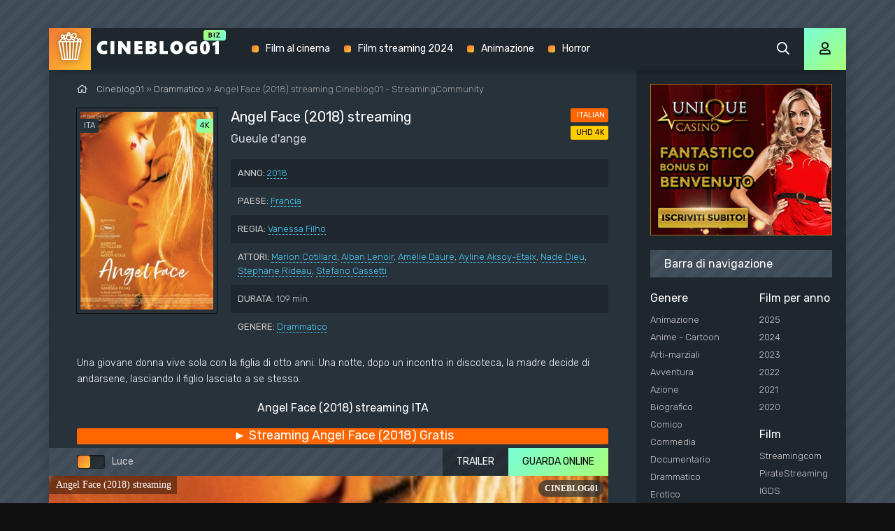

--- FILE ---
content_type: text/html; charset=utf-8
request_url: https://cineblog01.vet/724-angel-face-2018.html
body_size: 7034
content:
<!DOCTYPE html>
<html lang="it-IT">
<head>
	<meta charset="utf-8">
<title>Angel Face streaming ITA 2018 in Altadefinizione su CINEBLOG01 - CB01</title>
<meta name="description" content="Film Gueule d'ange 2018 streaming Alta Definizione in Italiano, SUB ITA. Guarda Angel Face streaming ITA senza limiti per tutti in HD 720p, Full HD 1080p, UHD 4K su Cineblog01 (CB01).">
<meta name="keywords" content="Angel Face 2018 streaming, Gueule d'ange streaming ITA, Angel Face streaming cineblog01">
<meta name="generator" content="DataLife Engine (http://dle-news.ru)">
<meta property="og:site_name" content="CINEBLOG01 - CB01 | Film streaming ITA in Altadefinizione Gratis  2025">
<meta property="og:type" content="article">
<meta property="og:title" content="Angel Face (2018)">
<meta property="og:url" content="https://cineblog01.vet/724-angel-face-2018.html">
<meta property="og:image" content="https://cineblog01.vet/uploads/posts/2019-08/1566820253_54822.jpg">
<meta property="og:description" content="Una giovane donna vive sola con la figlia di otto anni. Una notte, dopo un incontro in discoteca, la madre decide di andarsene, lasciando il figlio lasciato a se stesso. Una giovane donna vive sola con la figlia di otto anni. Una notte, dopo un incontro in discoteca, la madre decide di andarsene,">
<link rel="search" type="application/opensearchdescription+xml" href="https://cineblog01.vet/index.php?do=opensearch" title="CINEBLOG01 - CB01 | Film streaming ITA in Altadefinizione Gratis  2025">
<link rel="canonical" href="https://cineblog01.vet/724-angel-face-2018.html">
<link rel="alternate" type="application/rss+xml" title="CINEBLOG01 - CB01 | Film streaming ITA in Altadefinizione Gratis  2025" href="https://cineblog01.vet/rss.xml">
	<meta name="viewport" content="width=device-width, initial-scale=1.0" />
	<link rel="shortcut icon" href="/templates/cineblog01/images/favicon.png" />
	<link href="/templates/cineblog01/css/styles.css" type="text/css" rel="stylesheet" />
	<link href="/templates/cineblog01/css/engine.css" type="text/css" rel="stylesheet" />
	<meta name="theme-color" content="#111">
	<link href="https://fonts.googleapis.com/css?family=Rubik:300,400,500&display=swap&subset=cyrillic" rel="stylesheet">
    
           <script src="//cineblog01.vet/playerjs5.js" type="text/javascript"></script>

    
    <meta name="google-site-verification" content="PK13nUbFW92XnpYfXW4vZ4cnC9IYfuisHmJz1-KJMdM" />
                    <meta name="msvalidate.01" content="4253E4B826DF2F0BF5092BF2F0C3D33C" />
    <meta name="google-site-verification" content="Q0CpAVy07iPCJ0BBXxc5mGgRqTA-qBB2JVSsqAPx9BU" />
    <meta name="google-site-verification" content="WOOIS34n_9UmWNz42LY9fN6yhB7eXotAeXPwZp5dgU4" />
</head>

<body>

	<div class="wrap">
	
		<div class="wrap-main wrap-center fx-col">
			
			<div class="content fx-col">
				
				









 




				
				<div class="cols fx-row">
				
					<main class="col-left fx-1">
					
						
						
						
						
						
						<div class="speedbar nowrap"><span class="far fa-home"></span>	<span id="dle-speedbar"><span itemscope itemtype="http://data-vocabulary.org/Breadcrumb"><a href="https://cineblog01.vet/" itemprop="url"><span itemprop="title">Cineblog01</span></a></span> &raquo; <span itemscope itemtype="http://data-vocabulary.org/Breadcrumb"><a href="https://cineblog01.vet/drammatico/" itemprop="url"><span itemprop="title"> Drammatico</span></a></span> &raquo; Angel Face (2018)</span> streaming Cineblog01 - StreamingCommunity
</div>
						<div id='dle-content'><article class="article full ignore-select">
  
	<div class="sect fcols clearfix">
		<div class="fleft">
			<div class="fposter img-wide">
				<img src="/uploads/posts/2019-08/medium/1566820253_54822.jpg" alt="Angel Face (2018)" />
				<div class="th-meta th-voice">ITA</div>
				<div class="th-meta th-quality">4K</div>
				
			</div>
		</div>
		<div class="fright">
			<h1>Angel Face (2018) streaming</h1>
			<div class="foriginal">Gueule d'ange </div>
			<ul class="flist">
				<li><span>ANNO:</span> <a href="https://cineblog01.vet/xfsearch/year/2018/">2018</a></li>
				<li><span>PAESE:</span> <a href="https://cineblog01.vet/xfsearch/country/Francia/">Francia</a></li>
				<li><span>REGIA:</span> <a href="https://cineblog01.vet/xfsearch/director/Vanessa%20Filho/">Vanessa Filho</a></li>
				<li><span>ATTORI:</span> <a href="https://cineblog01.vet/xfsearch/actors/Marion%20Cotillard/">Marion Cotillard</a>, <a href="https://cineblog01.vet/xfsearch/actors/Alban%20Lenoir/">Alban Lenoir</a>, <a href="https://cineblog01.vet/xfsearch/actors/Am%C3%A9lie%20Daure/">Amélie Daure</a>, <a href="https://cineblog01.vet/xfsearch/actors/Ayline%20Aksoy-Etaix/">Ayline Aksoy-Etaix</a>, <a href="https://cineblog01.vet/xfsearch/actors/Nade%20Dieu/">Nade Dieu</a>, <a href="https://cineblog01.vet/xfsearch/actors/Stephane%20Rideau/">Stephane Rideau</a>, <a href="https://cineblog01.vet/xfsearch/actors/Stefano%20Cassetti/">Stefano Cassetti</a></li>
                	<li><span>DURATA:</span> 109 min.</li>
				<li><span>GENERE:</span> <a href="https://cineblog01.vet/drammatico/"> Drammatico</a></li>
			</ul>
			<div class="frates">
				<div class="frate-in frate-kp" data-text=""><span>ITALIAN</span></div>
				<div class="frate-in frate-imdb" data-text=""><span>UHD 4K</span></div>
			</div>
			<div class="fdesc clr full-text clearfix">
				Una giovane donna vive sola con la figlia di otto anni. Una notte, dopo un incontro in discoteca, la madre decide di andarsene, lasciando il figlio lasciato a se stesso.
			</div>
		</div>
	</div>
	
	<div class="sect fsubtitle"> Angel Face (2018) streaming ITA</div>
    
    	<noindex>
	<div class="frate-in frate-kp" data-text=""><span><a href="/streaming-gratis.php" target="_blank"  rel="nofollow"    > <font size="+1">►  Streaming Angel Face (2018) Gratis</font></a></span></div>
            	</noindex>
		
	<div class="sect fplayer tabs-box">
	
		<div class="fctrl fx-row fx-middle">
			<div class="flight">Luce</div>
			<div class="ffav icon-left">
			
			</div>
			<div class="fcompl icon-left">
			
			</div>
			<div class="tabs-sel fx-1 fx-row">
				<span>GUARDA ONLINE</span> 
				<span>TRAILER</span>
			</div>
		</div>
		
		<div class="tabs-b video-box">
	  <div id="cineblog"></div>

<script>
    var player = new Playerjs({id:"cineblog",  poster:"https://cineblog01.vet/uploads/posts/2019-08/medium/1566820253_54822.jpg", file:"https://cineblog01.vet/Paramount.mp4", title:"Angel Face (2018) streaming"});
</script>
		</div>
		<div class="tabs-b video-box" id="trailer-place">
			<iframe width="560" height="315" src="https://www.youtube.com/embed/xiCk7_zjW1U" frameborder="0" allowfullscreen></iframe>
		</div>
		
		<div class="fctrl-btm fx-row fx-middle">
            
        	<noindex>
	<div class="frate-in frate-kp" data-text=""><span><a href="/scarica-cineblog01.php" target="_blank"  rel="nofollow"    > <font size="+1">▼  Scarica Angel Face (2018) Rapido</font></a></span></div>
            	</noindex>
            
			<div class="yx-share">
				<div class="ya-share2" data-services="vkontakte,facebook,odnoklassniki,moimir,twitter" data-counter=""></div>
			</div>
		</div>
				
	</div>
	
	<!-- END FPLAYER -->
	
	<div class="sect fsubtext">
        Guarda <strong>Gueule d'ange  Streaming Community</strong> in Italiano completamente gratis. Il video é disponibile anche in scarica (download) in qualità Alta Definizione, HD 720p, Full HD 1080p, Ultra HD 4K.
        <strong>Angel Face (2018) streaming Cineblog01</strong> (CB01) senza limiti per tutti.
    </div>		
	
         <noindex><center>
        
            <a href="/c.php"   rel="nofollow"  target="_blank"  rel="nofollow" ><img src="/it.gif"></a> 
      </center> </noindex> <br>
    
	<div class="sect frels">
		<div class="sect-header fx-row fx-middle">
			<div class="sect-title fx-1">Raccomandiamo di più:</div>
		</div>
		<div class="sect-content fx-row mb-remove">
			<div class="th-item">
	<a class="th-in fx-col th-hover" href="https://cineblog01.vet/749-tutti-in-piedi-2018.html">
		<div class="th-title fx-last">Tutti in piedi (2018)</div>
		<div class="th-img img-resp-vert img-fit">
			<img src="/uploads/posts/2019-08/medium/1566883798_54809.jpg" alt="Tutti in piedi (2018)">
			<div class="th-meta th-voice">ITA</div>
			<div class="th-meta th-quality">4K</div>
	
			<div class="th-hover-icon fx-row anim"><span class="far fa-play"></span></div>
		</div>
	</a>
</div><div class="th-item">
	<a class="th-in fx-col th-hover" href="https://cineblog01.vet/713-ovunque-proteggimi-2018.html">
		<div class="th-title fx-last">Ovunque proteggimi (2018)</div>
		<div class="th-img img-resp-vert img-fit">
			<img src="/uploads/posts/2019-08/medium/1566817671_55681.jpg" alt="Ovunque proteggimi (2018)">
			<div class="th-meta th-voice">ITA</div>
			<div class="th-meta th-quality">4K</div>
	
			<div class="th-hover-icon fx-row anim"><span class="far fa-play"></span></div>
		</div>
	</a>
</div><div class="th-item">
	<a class="th-in fx-col th-hover" href="https://cineblog01.vet/666-sembra-mio-figlio-2018.html">
		<div class="th-title fx-last">Sembra mio figlio (2018)</div>
		<div class="th-img img-resp-vert img-fit">
			<img src="/uploads/posts/2019-08/medium/1566797017_55201.jpg" alt="Sembra mio figlio (2018)">
			<div class="th-meta th-voice">ITA</div>
			<div class="th-meta th-quality">4K</div>
	
			<div class="th-hover-icon fx-row anim"><span class="far fa-play"></span></div>
		</div>
	</a>
</div><div class="th-item">
	<a class="th-in fx-col th-hover" href="https://cineblog01.vet/604-ben-is-back-2018.html">
		<div class="th-title fx-last">Ben is Back (2018)</div>
		<div class="th-img img-resp-vert img-fit">
			<img src="/uploads/posts/2019-08/medium/1566546689_54924.jpg" alt="Ben is Back (2018)">
			<div class="th-meta th-voice">ITA</div>
			<div class="th-meta th-quality">4K</div>
	
			<div class="th-hover-icon fx-row anim"><span class="far fa-play"></span></div>
		</div>
	</a>
</div><div class="th-item">
	<a class="th-in fx-col th-hover" href="https://cineblog01.vet/439-the-lost-prince-2019.html">
		<div class="th-title fx-last">Il principe dimenticato (2020)</div>
		<div class="th-img img-resp-vert img-fit">
			<img src="/uploads/posts/2020-06/medium/1593094364_principe20dimenticato.jpg" alt="Il principe dimenticato (2020)">
			<div class="th-meta th-voice">ITA</div>
			<div class="th-meta th-quality">4K</div>
	
			<div class="th-hover-icon fx-row anim"><span class="far fa-play"></span></div>
		</div>
	</a>
</div>
		</div>
	</div>
	
	<div class="sect fsubtext">
	
	</div>
	
	
</article>
<div id="dle-ajax-comments"></div>
<form  method="post" name="dle-comments-form" id="dle-comments-form" >
		<input type="hidden" name="subaction" value="addcomment">
		<input type="hidden" name="post_id" id="post_id" value="724"><input type="hidden" name="user_hash" value="5e0e1208b33e0dc7dc42f9198c482ea4703bb117"></form></div>
						
						
					</main>
					
					<!-- END COL-LEFT -->
					
					<aside class="col-right fx-last">
						<div class="side-box to-mob">
                              <noindex><center>
        
            <a href="/c.php"   rel="nofollow"  target="_blank"  rel="nofollow" ><img src="/300.gif"></a> 
      </center> </noindex> <br>
		
                            
							<div class="side-bt">Barra di navigazione</div>
							<div class="side-bc fx-row">
								<div class="nav-col">
									<div class="nav-title">Genere</div>
									<ul class="nav-menu">
										<li><a href="/animazione/">Animazione</a></li>
							<li><a href="/anime-cartoon/">Anime - Cartoon</a></li>
							<li><a href="/arti-marziali/">Arti-marziali</a></li>
							<li><a href="/avventura/">Avventura</a></li>
							<li><a href="/azione/">Azione</a></li>
							<li><a href="/biografico/">Biografico</a></li>
							<li><a href="/comico/">Comico</a></li>
							<li><a href="/commedia/">Commedia</a></li>
							<li><a href="/documentario/">Documentario</a></li>
							<li><a href="/drammatico/">Drammatico</a></li>
							<li><a href="/erotico/">Erotico</a></li>
							<li><a href="/family/">Family</a></li>
							<li><a href="/fantascienza/">Fantascienza</a></li>
							<li><a href="/fantasy/">Fantasy</a></li>
							<li><a href="/favola/">Favola</a></li>
							<li><a href="/giallo/">Giallo</a></li>
							<li><a href="/guerra/">Guerra</a></li>
							<li><a href="/horror/">Horror</a></li>
							<li><a href="/musicale/"> Musicale</a></li>
							<li><a href="/noir/">Noir</a></li>
							<li><a href="/poliziesco/">Poliziesco</a></li>
                            <li><a href="/religioso/">Religioso</a></li>
							<li><a href="/sentimentale/">Sentimentale</a></li>
							<li><a href="/storico/">Storico</a></li>
							<li><a href="/thriller/">Thriller</a></li>
							<li><a href="/western/">Western</a></li>
									</ul>
								</div>
								<div class="nav-col">
									<div class="nav-title">Film per anno</div>
									<ul class="nav-menu">
                                             <li><a href="/xfsearch/year/2025/">2025</a></li>
                                           <li><a href="/xfsearch/year/2024/">2024</a></li>
                                          <li><a href="/xfsearch/year/2023/">2023</a></li>
                                               <li><a href="/xfsearch/year/2022/">2022</a></li>
                                         <li><a href="/xfsearch/year/2021/">2021</a></li>
										 <li><a href="/xfsearch/year/2020/">2020</a></li>
             
									</ul>
                                    
                                    <br>
                                    	<div class="nav-col">
									<div class="nav-title">Film </div>
									<ul class="nav-menu">
                                           <li><a href="/streamingcommunity.html">Streamingcom</a></li>
                                          <li><a href="/piratestreaming.html">PirateStreaming</a></li>
                                               <li><a href="/ilgeniodellostreaming.html">IGDS</a></li>
                                         <li><a href="/eurostreaming.html">EuroStreaming</a></li>
										 <li><a href="/casacinema.html">Casacinema</a></li>
                       <li><a href="/filmpertutti.html">FilmPerTutti</a></li>
							<li><a href="/filmsenzalimiti.html">FilmSenzaLimiti</a></li>
							<li><a href="/tantifilm.html">TantiFilm</a></li>
									</ul>
                                    
									<div class="nav-title">Film per paese</div>
									<ul class="nav-menu">
										 <li><a href="/xfsearch/country/Italia/"> Italia</a></li>
							<li><a href="/xfsearch/country/USA/">USA</a></li>
							
							
							<li><a href="/xfsearch/country/Francia/"> Francia</a></li>
                            <li><a href="/xfsearch/country/Giappone/"> Giappone</a></li>
							<li><a href="/xfsearch/country/Spagna/">Spagna</a></li>
							<li><a href="/xfsearch/country/Cina/">Cina</a></li>
								<li><a href="/xfsearch/country/Gran+Bretagna/"> Gran Bretagna</a></li>
									</ul>
								</div>
							</div>
						</div>
						
						<div class="side-box">
							<div class="side-bt">I migliori film</div>
							<div class="side-bc fx-row mb-remove">
								<a class="side-item clearfix" href="https://cineblog01.vet/4563-together-2025.html">
	<div class="side-img img-resp-vert"><img src="/uploads/posts/2025-08/medium/1756405176_unnamed-5.jpg" alt="Together (2025)" /></div>
	<div class="side-title nowrap">Together (2025)</div>
</a><a class="side-item clearfix" href="https://cineblog01.vet/4560-esprimi-un-desiderio-2025.html">
	<div class="side-img img-resp-vert"><img src="/uploads/posts/2025-08/medium/1756403837_mv5bmmy5ndm2zmetowywzc00mmfjlwiyntytndvkodflytjlnzlkxkeyxkfqcgc__v1_.jpg" alt="Esprimi un Desiderio (2025)" /></div>
	<div class="side-title nowrap">Esprimi un Desiderio (2025)</div>
</a><a class="side-item clearfix" href="https://cineblog01.vet/4557-honey-dont-2025.html">
	<div class="side-img img-resp-vert"><img src="/uploads/posts/2025-08/medium/1756403177_mv5bmmrkngjmnwutnjvkmc00ntjhltk5n2utymzloddmm2uzntrlxkeyxkfqcgc__v1_fmjpg_ux1000_.jpg" alt="Honey Don&#039;t! (2025)" /></div>
	<div class="side-title nowrap">Honey Don&#039;t! (2025)</div>
</a><a class="side-item clearfix" href="https://cineblog01.vet/4547-il-nascondiglio-2025.html">
	<div class="side-img img-resp-vert"><img src="/uploads/posts/2025-08/medium/1756398497_locandina.jpg" alt="Il Nascondiglio (2025)" /></div>
	<div class="side-title nowrap">Il Nascondiglio (2025)</div>
</a><a class="side-item clearfix" href="https://cineblog01.vet/4544-una-scomoda-circostanza-caught-stealing-2025.html">
	<div class="side-img img-resp-vert"><img src="/uploads/posts/2025-08/medium/1756391502_locandina-1753341534-cs_intl_online_6072x9000_tsr_01_it.jpg" alt="Una Scomoda Circostanza - Caught Stealing (2025)" /></div>
	<div class="side-title nowrap">Una Scomoda Circostanza - Caught Stealing (2025)</div>
</a><a class="side-item clearfix" href="https://cineblog01.vet/4514-troppo-cattivi-2-2025.html">
	<div class="side-img img-resp-vert"><img src="/uploads/posts/2025-05/medium/1748424591_66440.jpg" alt="Troppo Cattivi 2 (2025)" /></div>
	<div class="side-title nowrap">Troppo Cattivi 2 (2025)</div>
</a>	
							</div>
						</div>
						
						<div class="side-box">
							<div class="side-bt">Film Populari</div>
							<div class="side-bc mb-remove fx-row">
									
							</div>
						</div>
						
						
						
					</aside>
					
					<!-- END COL-RIGHT -->
					
				</div>
				
				<!-- END COLS -->
				
				
			
			</div>
			
			<!-- END CONTENT -->
			
			<header class="header anim" id="header">
				<div class="header-in fx-row fx-middle wrap-center">
					<a href="/" class="logo"><img src="/templates/cineblog01/images/logo.png" alt="Cineblog01"></a>
								<ul class="header-menu fx-row fx-start fx-1 to-mob">
				
				<li><a href="/film-al-cinema/">Film al cinema</a></li>
				<li><a href="/xfsearch/year/2024/">Film streaming 2024</a></li>
				<li><a href="/animazione/">Animazione</a></li>
                <li><a href="/horror/">Horror </a></li>
			</ul>
					<div class="btn-search js-search"><span class="far fa-search"></span></div>
					<div class="btn-login js-login"><span class="far fa-user"></span></div>
					
					<div class="btn-menu hidden"><span class="far fa-bars"></span></div>
				</div>
			</header>
			
			<!-- END HEADER -->
			
			<footer class="footer fx-row fx-middle">
				<div class="footer-text fx-1">
					<ul class="footer-menu fx-row fx-start">
						<li><a href="/">Cineblog01</a></li>
					
					</ul>
					<div class="footer-copyright">© Cineblog01.vet 2025. Film streaming ITA in Alta Definizione  su CINEBLOG01 - CB01  </div>
				
                <br>
				 
                
                   
                
                </div>
                
			</footer>
			
			<!-- END FOOTER -->
			
		</div>
		
		<!-- END WRAP-MAIN -->
	
	</div>
	
	<!-- END WRAP -->

	<div class="search-wrap hidden">
		<div class="search-header fx-row fx-middle">
			<div class="search-title title">Cerca</div>
			<div class="search-close"><span class="far fa-times"></span></div>
		</div>
		<form id="quicksearch" method="post">
			<input type="hidden" name="do" value="search" />
			<input type="hidden" name="subaction" value="search" />
			<div class="search-box">
				<input id="story" name="story" placeholder="Cerca nel sito ..." type="text" />
				<button type="submit"><span class="far fa-search"></span></button>
			</div>
		</form>
	</div>
	
	<!-- END SEARCH-WRAP -->
		
<!--noindex-->



<div class="login-box not-logged hidden">
	<div class="login-close"><span class="far fa-times"></span></div>
	<form method="post">
		<div class="login-title title"></div>
		<div class="login-avatar"><span class="far fa-user"></span></div>
		<div class="login-input"><input type="text" name="login_name" id="login_name" placeholder="login"/></div>
		<div class="login-input"><input type="password" name="login_password" id="login_password" placeholder="password" /></div>
		<div class="login-check">
			<label for="login_not_save">
				<input type="checkbox" name="login_not_save" id="login_not_save" value="1"/>
				
			</label> 
		</div>
		<div class="login-btn"><button onclick="submit();" type="submit" title="Enter">Enter</button></div>
		<input name="login" type="hidden" id="login" value="submit" />
		<div class="login-btm fx-row">
			
		</div>
		
		<div class="login-soc-btns">
		
		</div>
	</form>
</div>

<!--/noindex-->
<link href="/engine/editor/jscripts/froala/fonts/font-awesome.css?v=26" rel="stylesheet" type="text/css">
<link href="/engine/editor/jscripts/froala/css/editor.css?v=26" rel="stylesheet" type="text/css">
<link href="/engine/editor/css/default.css?v=26" rel="stylesheet" type="text/css">
<script src="/engine/classes/js/jquery.js?v=26"></script>
<script src="/engine/classes/js/jqueryui.js?v=26" defer></script>
<script src="/engine/classes/js/dle_js.js?v=26" defer></script>
<script src="/engine/classes/masha/masha.js?v=26" defer></script>
<script src="/engine/skins/codemirror/js/code.js?v=26" defer></script>
<script src="/engine/editor/jscripts/froala/editor.js?v=26" defer></script>
<script src="/engine/editor/jscripts/froala/languages/en.js?v=26" defer></script>
<script src="/templates/cineblog01/js/libs.js"></script>
<script src="/templates/cineblog01/js/share.js"></script>
<script>
<!--
var dle_root       = '/';
var dle_admin      = '';
var dle_login_hash = '5e0e1208b33e0dc7dc42f9198c482ea4703bb117';
var dle_group      = 5;
var dle_skin       = 'cineblog01';
var dle_wysiwyg    = '1';
var quick_wysiwyg  = '1';
var dle_act_lang   = ["Yes", "No", "Enter", "Cancel", "Save", "Delete", "Loading. Please, wait..."];
var menu_short     = 'Quick edit';
var menu_full      = 'Full edit';
var menu_profile   = 'View profile';
var menu_send      = 'Send message';
var menu_uedit     = 'Admin Center';
var dle_info       = 'Information';
var dle_confirm    = 'Confirm';
var dle_prompt     = 'Enter the information';
var dle_req_field  = 'Please fill in all the required fields';
var dle_del_agree  = 'Are you sure you want to delete it? This action cannot be undone';
var dle_spam_agree = 'Are you sure you want to mark the user as a spammer? This will remove all his comments';
var dle_complaint  = 'Enter the text of your complaint to the Administration:';
var dle_big_text   = 'Highlighted section of text is too large.';
var dle_orfo_title = 'Enter a comment to the detected error on the page for Administration ';
var dle_p_send     = 'Send';
var dle_p_send_ok  = 'Notification has been sent successfully ';
var dle_save_ok    = 'Changes are saved successfully. Refresh the page?';
var dle_reply_title= 'Reply to the comment';
var dle_tree_comm  = '0';
var dle_del_news   = 'Delete article';
var dle_sub_agree  = 'Do you really want to subscribe to this article’s comments?';
var dle_captcha_type  = '0';
var allow_dle_delete_news   = false;
var dle_search_delay   = false;
var dle_search_value   = '';
jQuery(function($){
	
      $('#comments').froalaEditor({
        dle_root: dle_root,
        dle_upload_area : "comments",
        dle_upload_user : "",
        dle_upload_news : "0",
        width: '100%',
        height: '220',
        language: 'en',

		htmlAllowedTags: ['div', 'span', 'p', 'br', 'strong', 'em', 'ul', 'li', 'ol', 'b', 'u', 'i', 's', 'a', 'img'],
		htmlAllowedAttrs: ['class', 'href', 'alt', 'src', 'style', 'target'],
		pastePlain: true,
        imagePaste: false,
        listAdvancedTypes: false,
        imageUpload: false,
		videoInsertButtons: ['videoBack', '|', 'videoByURL'],
		
        toolbarButtonsXS: ['bold', 'italic', 'underline', 'strikeThrough', '|', 'align', 'formatOL', 'formatUL', '|', 'insertLink', 'dleleech', 'emoticons', '|', 'dlehide', 'dlequote', 'dlespoiler'],

        toolbarButtonsSM: ['bold', 'italic', 'underline', 'strikeThrough', '|', 'align', 'formatOL', 'formatUL', '|', 'insertLink', 'dleleech', 'emoticons', '|', 'dlehide', 'dlequote', 'dlespoiler'],

        toolbarButtonsMD: ['bold', 'italic', 'underline', 'strikeThrough', '|', 'align', 'formatOL', 'formatUL', '|', 'insertLink', 'dleleech', 'emoticons', '|', 'dlehide', 'dlequote', 'dlespoiler'],

        toolbarButtons: ['bold', 'italic', 'underline', 'strikeThrough', '|', 'align', 'formatOL', 'formatUL', '|', 'insertLink', 'dleleech', 'emoticons', '|', 'dlehide', 'dlequote', 'dlespoiler']

      }).on('froalaEditor.image.inserted froalaEditor.image.replaced', function (e, editor, $img, response) {

			if( response ) {
			
			    response = JSON.parse(response);
			  
			    $img.removeAttr("data-returnbox").removeAttr("data-success").removeAttr("data-xfvalue").removeAttr("data-flink");

				if(response.flink) {
				  if($img.parent().hasClass("highslide")) {
		
					$img.parent().attr('href', response.flink);
		
				  } else {
		
					$img.wrap( '<a href="'+response.flink+'" class="highslide"></a>' );
					
				  }
				}
			  
			}
			
		});

$('#dle-comments-form').submit(function() {
	doAddComments();
	return false;
});
FastSearch();
});
//-->
</script>

    <!-- Yandex.Metrika counter -->
<script type="text/javascript" >
   (function(m,e,t,r,i,k,a){m[i]=m[i]||function(){(m[i].a=m[i].a||[]).push(arguments)};
   m[i].l=1*new Date();k=e.createElement(t),a=e.getElementsByTagName(t)[0],k.async=1,k.src=r,a.parentNode.insertBefore(k,a)})
   (window, document, "script", "https://mc.yandex.ru/metrika/tag.js", "ym");

   ym(54675151, "init", {
        clickmap:true,
        trackLinks:true,
        accurateTrackBounce:true
   });
</script>
<noscript><div><img src="https://mc.yandex.ru/watch/54675151" style="position:absolute; left:-9999px;" alt="" /></div></noscript>
<!-- /Yandex.Metrika counter -->

<script defer src="https://static.cloudflareinsights.com/beacon.min.js/vcd15cbe7772f49c399c6a5babf22c1241717689176015" integrity="sha512-ZpsOmlRQV6y907TI0dKBHq9Md29nnaEIPlkf84rnaERnq6zvWvPUqr2ft8M1aS28oN72PdrCzSjY4U6VaAw1EQ==" data-cf-beacon='{"version":"2024.11.0","token":"6d1497e77e0e4d49b527aacd556f76e0","r":1,"server_timing":{"name":{"cfCacheStatus":true,"cfEdge":true,"cfExtPri":true,"cfL4":true,"cfOrigin":true,"cfSpeedBrain":true},"location_startswith":null}}' crossorigin="anonymous"></script>
</body>
</html>

<!-- DataLife Engine Copyright SoftNews Media Group (http://dle-news.ru) -->
